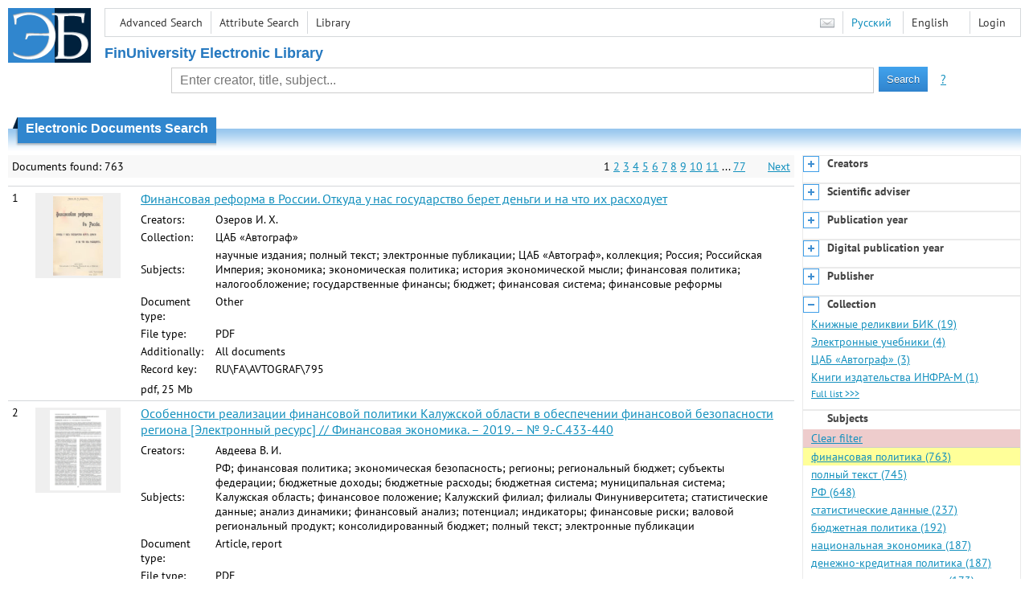

--- FILE ---
content_type: text/html; charset=utf-8
request_url: http://elib.fa.ru/en/search/facet?q=&f=subject%3a%d1%84%d0%b8%d0%bd%d0%b0%d0%bd%d1%81%d0%be%d0%b2%d0%b0%d1%8f+%d0%bf%d0%be%d0%bb%d0%b8%d1%82%d0%b8%d0%ba%d0%b0&code=collection
body_size: 785
content:


  <div class="facet-body">
          <a class="" title="Книжные реликвии БИК" href="/en/search/result?q=&amp;f=subject%3a%d1%84%d0%b8%d0%bd%d0%b0%d0%bd%d1%81%d0%be%d0%b2%d0%b0%d1%8f+%d0%bf%d0%be%d0%bb%d0%b8%d1%82%d0%b8%d0%ba%d0%b0%3bcollection%3a%d0%9a%d0%bd%d0%b8%d0%b6%d0%bd%d1%8b%d0%b5+%d1%80%d0%b5%d0%bb%d0%b8%d0%ba%d0%b2%d0%b8%d0%b8+%d0%91%d0%98%d0%9a&amp;c=5">Книжные реликвии БИК
        (19)</a>
      <a class="" title="Электронные учебники" href="/en/search/result?q=&amp;f=subject%3a%d1%84%d0%b8%d0%bd%d0%b0%d0%bd%d1%81%d0%be%d0%b2%d0%b0%d1%8f+%d0%bf%d0%be%d0%bb%d0%b8%d1%82%d0%b8%d0%ba%d0%b0%3bcollection%3a%d0%ad%d0%bb%d0%b5%d0%ba%d1%82%d1%80%d0%be%d0%bd%d0%bd%d1%8b%d0%b5+%d1%83%d1%87%d0%b5%d0%b1%d0%bd%d0%b8%d0%ba%d0%b8&amp;c=5">Электронные учебники
        (4)</a>
      <a class="" title="ЦАБ &#171;Автограф&#187;" href="/en/search/result?q=&amp;f=subject%3a%d1%84%d0%b8%d0%bd%d0%b0%d0%bd%d1%81%d0%be%d0%b2%d0%b0%d1%8f+%d0%bf%d0%be%d0%bb%d0%b8%d1%82%d0%b8%d0%ba%d0%b0%3bcollection%3a%d0%a6%d0%90%d0%91+%c2%ab%d0%90%d0%b2%d1%82%d0%be%d0%b3%d1%80%d0%b0%d1%84%c2%bb&amp;c=5">ЦАБ &#171;Автограф&#187;
        (3)</a>
      <a class="" title="Книги издательства ИНФРА-М" href="/en/search/result?q=&amp;f=subject%3a%d1%84%d0%b8%d0%bd%d0%b0%d0%bd%d1%81%d0%be%d0%b2%d0%b0%d1%8f+%d0%bf%d0%be%d0%bb%d0%b8%d1%82%d0%b8%d0%ba%d0%b0%3bcollection%3a%22%d0%9a%d0%bd%d0%b8%d0%b3%d0%b8+%d0%b8%d0%b7%d0%b4%d0%b0%d1%82%d0%b5%d0%bb%d1%8c%d1%81%d1%82%d0%b2%d0%b0+%d0%98%d0%9d%d0%a4%d0%a0%d0%90-%d0%9c%22&amp;c=5">Книги издательства ИНФРА-М
        (1)</a>
    <a class="facet-link-full" href="/en/facets/Collection?f=subject%3a%d1%84%d0%b8%d0%bd%d0%b0%d0%bd%d1%81%d0%be%d0%b2%d0%b0%d1%8f+%d0%bf%d0%be%d0%bb%d0%b8%d1%82%d0%b8%d0%ba%d0%b0&amp;sort=4">Full list
      &gt;&gt;&gt;</a>
  </div>



--- FILE ---
content_type: text/html; charset=utf-8
request_url: http://elib.fa.ru/en/search/facet?q=&f=subject%3a%d1%84%d0%b8%d0%bd%d0%b0%d0%bd%d1%81%d0%be%d0%b2%d0%b0%d1%8f+%d0%bf%d0%be%d0%bb%d0%b8%d1%82%d0%b8%d0%ba%d0%b0&code=subject
body_size: 1081
content:


  <div class="facet-body">
      <a class="facet-link-clear" href="/en/search/result?q=&amp;c=5">Clear filter</a>
          <a class="active" title="финансовая политика" href="/en/search/result?q=&amp;f=subject%3a%d1%84%d0%b8%d0%bd%d0%b0%d0%bd%d1%81%d0%be%d0%b2%d0%b0%d1%8f+%d0%bf%d0%be%d0%bb%d0%b8%d1%82%d0%b8%d0%ba%d0%b0&amp;c=5">финансовая политика
        (763)</a>
      <a class="" title="полный текст" href="/en/search/result?q=&amp;f=subject%3a%d0%bf%d0%be%d0%bb%d0%bd%d1%8b%d0%b9+%d1%82%d0%b5%d0%ba%d1%81%d1%82&amp;c=5">полный текст
        (745)</a>
      <a class="" title="РФ" href="/en/search/result?q=&amp;f=subject%3a%d0%a0%d0%a4&amp;c=5">РФ
        (648)</a>
      <a class="" title="статистические данные" href="/en/search/result?q=&amp;f=subject%3a%d1%81%d1%82%d0%b0%d1%82%d0%b8%d1%81%d1%82%d0%b8%d1%87%d0%b5%d1%81%d0%ba%d0%b8%d0%b5+%d0%b4%d0%b0%d0%bd%d0%bd%d1%8b%d0%b5&amp;c=5">статистические данные
        (237)</a>
      <a class="" title="бюджетная политика" href="/en/search/result?q=&amp;f=subject%3a%d0%b1%d1%8e%d0%b4%d0%b6%d0%b5%d1%82%d0%bd%d0%b0%d1%8f+%d0%bf%d0%be%d0%bb%d0%b8%d1%82%d0%b8%d0%ba%d0%b0&amp;c=5">бюджетная политика
        (192)</a>
      <a class="" title="национальная экономика" href="/en/search/result?q=&amp;f=subject%3a%d0%bd%d0%b0%d1%86%d0%b8%d0%be%d0%bd%d0%b0%d0%bb%d1%8c%d0%bd%d0%b0%d1%8f+%d1%8d%d0%ba%d0%be%d0%bd%d0%be%d0%bc%d0%b8%d0%ba%d0%b0&amp;c=5">национальная экономика
        (187)</a>
      <a class="" title="денежно-кредитная политика" href="/en/search/result?q=&amp;f=subject%3a%22%d0%b4%d0%b5%d0%bd%d0%b5%d0%b6%d0%bd%d0%be-%d0%ba%d1%80%d0%b5%d0%b4%d0%b8%d1%82%d0%bd%d0%b0%d1%8f+%d0%bf%d0%be%d0%bb%d0%b8%d1%82%d0%b8%d0%ba%d0%b0%22&amp;c=5">денежно-кредитная политика
        (187)</a>
      <a class="" title="государственная политика" href="/en/search/result?q=&amp;f=subject%3a%d0%b3%d0%be%d1%81%d1%83%d0%b4%d0%b0%d1%80%d1%81%d1%82%d0%b2%d0%b5%d0%bd%d0%bd%d0%b0%d1%8f+%d0%bf%d0%be%d0%bb%d0%b8%d1%82%d0%b8%d0%ba%d0%b0&amp;c=5">государственная политика
        (173)</a>
      <a class="" title="мировой опыт" href="/en/search/result?q=&amp;f=subject%3a%d0%bc%d0%b8%d1%80%d0%be%d0%b2%d0%be%d0%b9+%d0%be%d0%bf%d1%8b%d1%82&amp;c=5">мировой опыт
        (167)</a>
      <a class="" title="экономическая политика" href="/en/search/result?q=&amp;f=subject%3a%d1%8d%d0%ba%d0%be%d0%bd%d0%be%d0%bc%d0%b8%d1%87%d0%b5%d1%81%d0%ba%d0%b0%d1%8f+%d0%bf%d0%be%d0%bb%d0%b8%d1%82%d0%b8%d0%ba%d0%b0&amp;c=5">экономическая политика
        (142)</a>
    <a class="facet-link-full" href="/en/facets/Subjects?f=subject%3a%d1%84%d0%b8%d0%bd%d0%b0%d0%bd%d1%81%d0%be%d0%b2%d0%b0%d1%8f+%d0%bf%d0%be%d0%bb%d0%b8%d1%82%d0%b8%d0%ba%d0%b0&amp;sort=4">Full list
      &gt;&gt;&gt;</a>
  </div>

